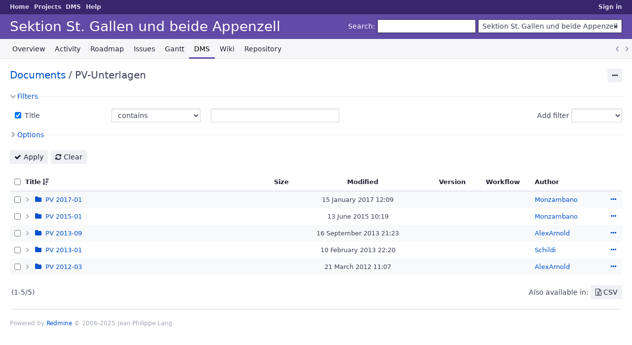

--- FILE ---
content_type: text/html; charset=utf-8
request_url: https://projects.piratenpartei.ch/projects/sectionos/dmsf?folder_id=165&sort=title%3Adesc
body_size: 24218
content:
<!DOCTYPE html>
<html lang="en">
<head>
<meta charset="utf-8" />
<title>DMS - Sektion St. Gallen und beide Appenzell - Projekte und Koordination</title>
<meta name="viewport" content="width=device-width, initial-scale=1">
<meta name="description" content="Redmine" />
<meta name="keywords" content="issue,bug,tracker" />
<meta name="csrf-param" content="authenticity_token" />
<meta name="csrf-token" content="0qk4i3myeF8EVuJR7SHt1+7g2k6kbG/+W5CFOnMdQZ8zseLUXhkIY5YVdr2CtbGYheZY7GmIaKUYYim1NiBnRA==" />
<link rel='shortcut icon' href='/themes/PurpleMine2/favicon/favicon.ico?1700485401' />
<link rel="stylesheet" media="all" href="/stylesheets/jquery/jquery-ui-1.13.2.css?1758449704" />
<link rel="stylesheet" media="all" href="/stylesheets/tribute-5.1.3.css?1758449704" />
<link rel="stylesheet" media="all" href="/themes/PurpleMine2/stylesheets/application.css?1700485401" />
<link rel="stylesheet" media="all" href="/stylesheets/responsive.css?1758449704" />

<script src="/javascripts/jquery-3.6.1-ui-1.13.2-ujs-6.1.7.6.js?1758449704"></script>
<script src="/javascripts/tribute-5.1.3.min.js?1758449704"></script>
<script src="/javascripts/tablesort-5.2.1.min.js?1758449704"></script>
<script src="/javascripts/tablesort-5.2.1.number.min.js?1758449704"></script>
<script src="/javascripts/application.js?1758449704"></script>
<script src="/javascripts/responsive.js?1758449704"></script>
<script>
//<![CDATA[
$(window).on('load', function(){ warnLeavingUnsaved('The current page contains unsaved text that will be lost if you leave this page.'); });
//]]>
</script>
<script src="/themes/PurpleMine2/javascripts/theme.js?1700485401"></script>
<script>
//<![CDATA[
rm = window.rm || {};rm.AutoComplete = rm.AutoComplete || {};rm.AutoComplete.dataSources = JSON.parse('{"issues":"/issues/auto_complete?project_id=sectionos\u0026q=","wiki_pages":"/wiki_pages/auto_complete?project_id=sectionos\u0026q="}');
//]]>
</script>

<link rel="stylesheet" media="screen" href="/plugin_assets/redmine_dmsf/stylesheets/redmine_dmsf.css?1768055861" />
<link rel="stylesheet" media="screen" href="/plugin_assets/redmine_dmsf/stylesheets/select2.min.css?1768055861" />
<script src="/plugin_assets/redmine_dmsf/javascripts/select2.min.js?1768055861" defer="defer"></script>
<script src="/plugin_assets/redmine_dmsf/javascripts/redmine_dmsf.js?1768055861" defer="defer"></script>
<script src="/plugin_assets/redmine_dmsf/javascripts/attachments_dmsf.js?1768055861" defer="defer"></script>
<!-- page specific tags -->
<script>
//<![CDATA[
var datepickerOptions={dateFormat: 'yy-mm-dd', firstDay: 1, showOn: 'button', buttonImageOnly: true, buttonImage: '/images/calendar.png?1758449704', showButtonPanel: true, showWeek: true, showOtherMonths: true, selectOtherMonths: true, changeMonth: true, changeYear: true, beforeShow: beforeShowDatePicker};
//]]>
</script><script src="/javascripts/context_menu.js?1758449704"></script><link rel="stylesheet" media="screen" href="/stylesheets/context_menu.css?1758449704" /></head>
<body class="theme-Purplemine2 project-sectionos has-main-menu controller-dmsf action-show avatars-off">

<div id="wrapper">

<div class="flyout-menu js-flyout-menu">

        <div class="flyout-menu__search">
            <form action="/projects/sectionos/search" accept-charset="UTF-8" name="form-043f1e75" method="get"><input name="utf8" type="hidden" value="&#x2713;" autocomplete="off" />
            
            <label class="search-magnifier search-magnifier--flyout" for="flyout-search">&#9906;</label>
            <input type="text" name="q" id="flyout-search" class="small js-search-input" placeholder="Search" />
</form>        </div>


        <h3>Project</h3>
        <span class="js-project-menu"></span>

    <h3>General</h3>
    <span class="js-general-menu"></span>

    <span class="js-sidebar flyout-menu__sidebar"></span>

    <h3>Profile</h3>
    <span class="js-profile-menu"></span>

</div>


<div id="top-menu">
    <div id="account">
        <ul><li><a class="login" href="/login">Sign in</a></li></ul>    </div>
    
    <ul><li><a class="home" href="/">Home</a></li><li><a class="projects" href="/projects">Projects</a></li><li><a class="icon-dmsf dmsf selected" category="rest_extension_modules" href="/dmsf">DMS</a></li><li><a target="_blank" rel="noopener" class="help" href="https://www.redmine.org/guide">Help</a></li></ul></div>

<div id="header">

    <a href="#" class="mobile-toggle-button js-flyout-menu-toggle-button"></a>

    <div id="quick-search">
        <form action="/projects/sectionos/search" accept-charset="UTF-8" name="form-fee12a08" method="get"><input name="utf8" type="hidden" value="&#x2713;" autocomplete="off" />
        <input type="hidden" name="scope" autocomplete="off" />
        
        <label for='q'>
          <a accesskey="4" href="/projects/sectionos/search">Search</a>:
        </label>
        <input type="text" name="q" id="q" size="20" class="small" accesskey="f" data-auto-complete="true" />
</form>        <div id="project-jump" class="drdn"><span class="drdn-trigger">Sektion St. Gallen und beide Appenzell</span><div class="drdn-content"><div class="quick-search"><input type="text" name="q" id="projects-quick-search" value="" class="autocomplete" data-automcomplete-url="/projects/autocomplete.js?jump=dmsf" autocomplete="off" /></div><div class="drdn-items projects selection"></div><div class="drdn-items all-projects selection"><a href="/projects?jump=dmsf">All Projects</a></div></div></div>
    </div>

    <h1><span class="current-project">Sektion St. Gallen und beide Appenzell</span></h1>

    <div id="main-menu" class="tabs">
        <ul><li><a class="overview" href="/projects/sectionos">Overview</a></li><li><a class="activity" href="/projects/sectionos/activity">Activity</a></li><li><a class="roadmap" href="/projects/sectionos/roadmap">Roadmap</a></li><li><a class="issues" href="/projects/sectionos/issues">Issues</a></li><li><a class="gantt" href="/projects/sectionos/issues/gantt">Gantt</a></li><li><a class="icon icon-dmsf dmsf selected" href="/projects/sectionos/dmsf">DMS</a></li><li><a class="wiki" href="/projects/sectionos/wiki">Wiki</a></li><li><a class="repository" href="/projects/sectionos/repository">Repository</a></li></ul>
        <div class="tabs-buttons" style="display:none;">
            <button class="tab-left" onclick="moveTabLeft(this); return false;"></button>
            <button class="tab-right" onclick="moveTabRight(this); return false;"></button>
        </div>
    </div>
</div>

<div id="main" class="nosidebar">
    <div id="sidebar">
        
        
    </div>

    <div id="content">
        
        

  <div class="contextual">
      <span class="drdn"><span class="drdn-trigger"><span class="icon-only icon-actions" title="Actions">Actions</span></span><div class="drdn-content"><div class="drdn-items">
        

<a class="dmsf_folder-165-watcher icon icon-fav-off disabled" onclick="return false;" href="#">Watch</a>

  <span class="icon icon-del">
      Trash bin
  </span>
<a class="icon icon-help" onclick="window.open(&#39;/plugin_assets/redmine_dmsf/help/en/dmsf_help.html&#39;,&#39;_blank&#39;, &#39;width=640,height=960&#39;); return false;" href="dmsf_help.html">Help</a>

</div></div></span>  </div>


<h2>
    <a href="/projects/sectionos/dmsf">Documents</a>
      /    
        PV-Unterlagen
</h2>


  <div class="dmsf-header">
    <div class="wiki dmsf-description">
      
    </div>
  </div>


<form id="query_form" class="dmsf-query-form" action="/projects/sectionos/dmsf?folder_id=165" accept-charset="UTF-8" name="query_form-784c2431" method="get"><input name="utf8" type="hidden" value="&#x2713;" autocomplete="off" />
  <input type="hidden" name="folder_id" id="folder_id" value="165" autocomplete="off" />
  <div id="dmsf-query-form">
    <input type="hidden" name="set_filter" id="set_filter" value="1" autocomplete="off" />
<input type="hidden" name="type" id="query_type" value="DmsfQuery" disabled="disabled" autocomplete="off" />
<input type="hidden" name="sort" value="title:desc" autocomplete="off" />

<div id="query_form_with_buttons" class="hide-when-print">
<div id="query_form_content">
  <fieldset id="filters" class="collapsible ">
    <legend onclick="toggleFieldset(this);" class="icon icon-expanded">Filters</legend>
    <div style="">
      <script>
//<![CDATA[

var operatorLabels = {"=":"is","!":"is not","o":"open","c":"closed","!*":"none","*":"any","\u003e=":"\u003e=","\u003c=":"\u003c=","\u003e\u003c":"between","\u003ct+":"in less than","\u003et+":"in more than","\u003e\u003ct+":"in the next","t+":"in","nd":"tomorrow","t":"today","ld":"yesterday","nw":"next week","w":"this week","lw":"last week","l2w":"last 2 weeks","nm":"next month","m":"this month","lm":"last month","y":"this year","\u003et-":"less than days ago","\u003ct-":"more than days ago","\u003e\u003ct-":"in the past","t-":"days ago","~":"contains","!~":"doesn't contain","*~":"contains any of","^":"starts with","$":"ends with","=p":"any issues in project","=!p":"any issues not in project","!p":"no issues in project","*o":"any open issues","!o":"no open issues","ev":"has been","!ev":"has never been","cf":"changed from"};
var operatorByType = {"list":["=","!"],"list_with_history":["=","!","ev","!ev","cf"],"list_status":["o","=","!","ev","!ev","cf","c","*"],"list_optional":["=","!","!*","*"],"list_optional_with_history":["=","!","ev","!ev","cf","!*","*"],"list_subprojects":["*","!*","=","!"],"date":["=","\u003e=","\u003c=","\u003e\u003c","\u003ct+","\u003et+","\u003e\u003ct+","t+","nd","t","ld","nw","w","lw","l2w","nm","m","lm","y","\u003et-","\u003ct-","\u003e\u003ct-","t-","!*","*"],"date_past":["=","\u003e=","\u003c=","\u003e\u003c","\u003et-","\u003ct-","\u003e\u003ct-","t-","t","ld","w","lw","l2w","m","lm","y","!*","*"],"string":["~","*~","=","!~","!","^","$","!*","*"],"text":["~","*~","!~","^","$","!*","*"],"search":["~","*~","!~"],"integer":["=","\u003e=","\u003c=","\u003e\u003c","!*","*"],"float":["=","\u003e=","\u003c=","\u003e\u003c","!*","*"],"relation":["=","!","=p","=!p","!p","*o","!o","!*","*"],"tree":["=","~","!*","*"]};
var availableFilters = {"author":{"type":"list","name":"Author","remote":true},"title":{"type":"text","name":"Title","values":null},"updated":{"type":"date_past","name":"Date","values":null},"locked":{"type":"list","name":"Locked","values":[["yes","1"],["no","0"]]},"workflow":{"type":"list","name":"Workflow","values":[["Waiting for Approval","1"],["Approved","2"],["Assigned","3"],["Rejected","4"],["Obsolete","5"]]}};
var labelDayPlural = "days";

var filtersUrl = "\/queries\/filter?project_id=78\u0026type=DmsfQuery";

$(document).ready(function(){
  initFilters();
  addFilter("title", "~", [""]);
});

//]]>
</script>
<table id="filters-table">
</table>

<div class="add-filter">
<label for="add_filter_select">Add filter</label>
<select id="add_filter_select"><option value="">&nbsp;</option>
<option value="author">Author</option>
<option value="locked">Locked</option>
<option value="workflow">Workflow</option>
<option value="updated">Date</option><optgroup label="Text"><option value="title">Title</option></optgroup></select>
</div>

<input type="hidden" name="f[]" id="f_" value="" autocomplete="off" />

    </div>
  </fieldset>

    <fieldset id="options" class="collapsible collapsed">
      <legend onclick="toggleFieldset(this);" class="icon icon-collapsed">Options</legend>
        <div class="hidden">
          <table id="list-definition" class="">
            <tr>
              <td class="field">Columns</td>
              <td>
<span class="query-columns">
  <span>
      <label for="available_c">Available Columns</label>
      <select name="available_columns[]" id="available_c" multiple="multiple" size="10" ondblclick="moveOptions(this.form.available_c, this.form.selected_c);"><option value="id">#</option>
<option value="description">Description</option>
<option value="comment">Comment</option></select>
  </span>
  <span class="buttons">
      <input type="button" value="&#8594;" class="move-right"
       onclick="moveOptions(this.form.available_c, this.form.selected_c);" />
      <input type="button" value="&#8592;" class="move-left"
       onclick="moveOptions(this.form.selected_c, this.form.available_c);" />
  </span>
  <span>
      <label for="selected_c">Selected Columns</label>
      <select name="c[]" id="selected_c" multiple="multiple" size="10" ondblclick="moveOptions(this.form.selected_c, this.form.available_c);"><option value="size">Size</option>
<option value="modified">Modified</option>
<option value="version">Version</option>
<option value="workflow">Workflow</option>
<option value="author">Author</option></select>
  </span>
  <span class="buttons">
      <input type="button" value="&#8648;" onclick="moveOptionTop(this.form.selected_c);" />
      <input type="button" value="&#8593;" onclick="moveOptionUp(this.form.selected_c);" />
      <input type="button" value="&#8595;" onclick="moveOptionDown(this.form.selected_c);" />
      <input type="button" value="&#8650;" onclick="moveOptionBottom(this.form.selected_c);" />
  </span>
</span>

<script>
//<![CDATA[

$(document).ready(function(){
  $('.query-columns').closest('form').submit(function(){
    $('#selected_c option:not(:disabled)').prop('selected', true);
  });
});

//]]>
</script></td>
            </tr>
        </table>
      </div>
    </fieldset>
</div>

<p class="buttons">
  <a href="#" onclick="$(&quot;#query_form&quot;).submit(); return false;" class="icon icon-checked">Apply</a>
  <a class="icon icon-reload" href="/projects/sectionos/dmsf?project_id=sectionos&amp;set_filter=1&amp;sort=">Clear</a>
</p>
</div>



<script>
//<![CDATA[

$(function ($) {
  $('input[name=display_type]').change(function (e) {
    if ($("#display_type_list").is(':checked')) {
      $('table#list-definition').show();
    } else {
      $('table#list-definition').hide();
    }

  })
});


//]]>
</script>
  </div>
</form>    

<form data-cm-url="/projects/dmsf/context_menu?folder_id=165" action="/projects/sectionos/dmsf" accept-charset="UTF-8" name="form-a338a8a7" method="post"><input name="utf8" type="hidden" value="&#x2713;" autocomplete="off" /><input type="hidden" name="authenticity_token" value="HC4kT9ICAFBrU+jKIcVyL8aE6YBenCd/i9kQVhLGOs/9Nv4Q9alwbPkQfCZOUS5grYJrIpN4ICTIK7zZV/scFA==" autocomplete="off" />
  <input type="hidden" name="back_url" value="/projects/sectionos/dmsf?folder_id=165&amp;sort=title%3Adesc" autocomplete="off" />
  <input type="hidden" name="c[]" value="title" autocomplete="off" /><input type="hidden" name="c[]" value="size" autocomplete="off" /><input type="hidden" name="c[]" value="modified" autocomplete="off" /><input type="hidden" name="c[]" value="version" autocomplete="off" /><input type="hidden" name="c[]" value="workflow" autocomplete="off" /><input type="hidden" name="c[]" value="author" autocomplete="off" />
  <div class="autoscroll">
    <table class="list dmsf odd-even sort-by-title sort-desc context-menu-container" data-hascontextmenu="true">
      <thead>
      <tr>
          <th class="checkbox hide-when-print">
            <input type="checkbox" name="check_all" id="check_all" value="" class="toggle-selection" title="Check all/Uncheck all" />
          </th>
          <th class="dmsf-title"><a title="Sort by &quot;Title&quot;" class="sort desc icon icon-sorted-asc" href="/projects/sectionos/dmsf?folder_id=165&amp;sort=title">Title</a></th>
          <th class="size"><a title="Sort by &quot;Size&quot;" href="/projects/sectionos/dmsf?folder_id=165&amp;sort=size%2Ctitle%3Adesc">Size</a></th>
          <th class="modified"><a title="Sort by &quot;Modified&quot;" href="/projects/sectionos/dmsf?folder_id=165&amp;sort=modified%2Ctitle%3Adesc">Modified</a></th>
          <th class="version"><a title="Sort by &quot;Version&quot;" href="/projects/sectionos/dmsf?folder_id=165&amp;sort=version%2Ctitle%3Adesc">Version</a></th>
          <th class="workflow"><a title="Sort by &quot;Workflow&quot;" href="/projects/sectionos/dmsf?folder_id=165&amp;sort=workflow%2Ctitle%3Adesc">Workflow</a></th>
          <th class="author"><a title="Sort by &quot;Author&quot;" href="/projects/sectionos/dmsf?folder_id=165&amp;sort=author%2Ctitle%3Adesc">Author</a></th>
        <th class="buttons"></th>
      </tr>
      </thead>
      <tbody>
      
  <tr id="455fspan" data-cy="row__PV 2017-01--folder_455"
      class="odd
    dmsf-tree dmsf-collapsed dmsf-not-loaded hascontextmenu dmsf-draggable dmsf-droppable  ">
    <td class="checkbox hide-when-print">
      <input type="checkbox" name="ids[]" value="folder-455" />
    </td>
      <td class="dmsf-title"><div class="row-control dmsf-row-control"><span class="dmsf-expander" onclick="dmsfToggle(this, &#39;78&#39;, &#39;455&#39;,&#39;/projects/dmsf/expand_folder&#39;)"></span><a class="icon icon-folder" href="/projects/sectionos/dmsf?folder_id=455">PV 2017-01</a></div><div class="dmsf-filename" title="Filename used for download or in Zip archive"></div></td>
      <td class="size"></td>
      <td class="modified"><span>15 January 2017 12:09</span><span class="icon icon-none"></span></td>
      <td class="version"></td>
      <td class="workflow"></td>
      <td class="author"><a href="/users/266">Monzambano</a></td>
    <td class="buttons">
          <a title="Actions" class="icon-only icon-actions js-contextmenu" href="#">Actions</a>
    </td>
  </tr>
  <tr id="430fspan" data-cy="row__PV 2015-01--folder_430"
      class="even
    dmsf-tree dmsf-collapsed dmsf-not-loaded hascontextmenu dmsf-draggable dmsf-droppable  ">
    <td class="checkbox hide-when-print">
      <input type="checkbox" name="ids[]" value="folder-430" />
    </td>
      <td class="dmsf-title"><div class="row-control dmsf-row-control"><span class="dmsf-expander" onclick="dmsfToggle(this, &#39;78&#39;, &#39;430&#39;,&#39;/projects/dmsf/expand_folder&#39;)"></span><a class="icon icon-folder" href="/projects/sectionos/dmsf?folder_id=430">PV 2015-01</a></div><div class="dmsf-filename" title="Filename used for download or in Zip archive"></div></td>
      <td class="size"></td>
      <td class="modified"><span>13 June 2015 10:19</span><span class="icon icon-none"></span></td>
      <td class="version"></td>
      <td class="workflow"></td>
      <td class="author"><a href="/users/266">Monzambano</a></td>
    <td class="buttons">
          <a title="Actions" class="icon-only icon-actions js-contextmenu" href="#">Actions</a>
    </td>
  </tr>
  <tr id="334fspan" data-cy="row__PV 2013-09--folder_334"
      class="odd
    dmsf-tree dmsf-collapsed dmsf-not-loaded hascontextmenu dmsf-draggable dmsf-droppable  ">
    <td class="checkbox hide-when-print">
      <input type="checkbox" name="ids[]" value="folder-334" />
    </td>
      <td class="dmsf-title"><div class="row-control dmsf-row-control"><span class="dmsf-expander" onclick="dmsfToggle(this, &#39;78&#39;, &#39;334&#39;,&#39;/projects/dmsf/expand_folder&#39;)"></span><a class="icon icon-folder" href="/projects/sectionos/dmsf?folder_id=334">PV 2013-09</a></div><div class="dmsf-filename" title="Filename used for download or in Zip archive"></div></td>
      <td class="size"></td>
      <td class="modified"><span>16 September 2013 21:23</span><span class="icon icon-none"></span></td>
      <td class="version"></td>
      <td class="workflow"></td>
      <td class="author"><a href="/users/139">AlexArnold</a></td>
    <td class="buttons">
          <a title="Actions" class="icon-only icon-actions js-contextmenu" href="#">Actions</a>
    </td>
  </tr>
  <tr id="282fspan" data-cy="row__PV 2013-01--folder_282"
      class="even
    dmsf-tree dmsf-collapsed dmsf-not-loaded hascontextmenu dmsf-draggable dmsf-droppable  ">
    <td class="checkbox hide-when-print">
      <input type="checkbox" name="ids[]" value="folder-282" />
    </td>
      <td class="dmsf-title"><div class="row-control dmsf-row-control"><span class="dmsf-expander" onclick="dmsfToggle(this, &#39;78&#39;, &#39;282&#39;,&#39;/projects/dmsf/expand_folder&#39;)"></span><a class="icon icon-folder" href="/projects/sectionos/dmsf?folder_id=282">PV 2013-01</a></div><div class="dmsf-filename" title="Filename used for download or in Zip archive"></div></td>
      <td class="size"></td>
      <td class="modified"><span>10 February 2013 22:20</span><span class="icon icon-none"></span></td>
      <td class="version"></td>
      <td class="workflow"></td>
      <td class="author"><a href="/users/195">Schildi</a></td>
    <td class="buttons">
          <a title="Actions" class="icon-only icon-actions js-contextmenu" href="#">Actions</a>
    </td>
  </tr>
  <tr id="166fspan" data-cy="row__PV 2012-03--folder_166"
      class="odd
    dmsf-tree dmsf-collapsed dmsf-not-loaded hascontextmenu dmsf-draggable dmsf-droppable  ">
    <td class="checkbox hide-when-print">
      <input type="checkbox" name="ids[]" value="folder-166" />
    </td>
      <td class="dmsf-title"><div class="row-control dmsf-row-control"><span class="dmsf-expander" onclick="dmsfToggle(this, &#39;78&#39;, &#39;166&#39;,&#39;/projects/dmsf/expand_folder&#39;)"></span><a class="icon icon-folder" href="/projects/sectionos/dmsf?folder_id=166">PV 2012-03</a></div><div class="dmsf-filename" title="Filename used for download or in Zip archive"></div></td>
      <td class="size"></td>
      <td class="modified"><span>21 March 2012 11:07</span><span class="icon icon-none"></span></td>
      <td class="version"></td>
      <td class="workflow"></td>
      <td class="author"><a href="/users/139">AlexArnold</a></td>
    <td class="buttons">
          <a title="Actions" class="icon-only icon-actions js-contextmenu" href="#">Actions</a>
    </td>
  </tr>

  <script>
//<![CDATA[

    $(function() {
      $("table.dmsf tr").removeClass("ui-draggable-dragging ui-droppable-active ui-droppable-hover ui-draggable-handle");
      $(".dmsf-draggable").draggable({
        helper: function(event, ui) {
          var ret = $(this).clone();
          var width = $(this)[0].offsetWidth;
          var myHelper = [];
          myHelper.push('<table style="width: ' + width + 'px; background-color: #ffffdd;">');
          myHelper.push(ret.html());
          myHelper.push('</table>');
          helper = myHelper.join('');
          return helper;
        },
        axis: "y",
        revert: "invalid"
      });
      $(".dmsf-droppable" ).droppable({
        drop: function(event, ui) {
          let handle = $(this);
          let dragObjectId = ui.draggable.find("td").find("input").val()
          let dropObjectId = handle.attr('id');
          let data = {};
          handle.addClass("ui-state-highlight ajax-loading")
          data['dmsf_folder'] = { drag_id: dragObjectId, drop_id: dropObjectId};
          $.ajax({
            url: 'https://projects.piratenpartei.ch/projects/sectionos/dmsf',
            type: 'put',
            dataType: 'script',
            data: data,
            error: function(jqXHR, textStatus, errorThrown){
              alert(errorThrown);
              ui.draggable.animate(ui.draggable.data("ui-draggable").originalPosition, "slow");
            },
            complete: function(jqXHR, textStatus, errorThrown){
              handle.removeClass("ui-state-highlight ajax-loading")
              if(textStatus == 'success'){
                if(!handle.hasClass('dmsf-not-loaded')){
                  var m = handle.attr("id").match(/^(\d+)span$/);
                  if(m){
                    $('.' + m[1]).remove();
                    handle.removeClass("dmsf-expanded");
                    handle.addClass("dmsf-collapsed dmsf-not-loaded");
                  }
                  ui.draggable.remove();
                }
                window.location.reload();
              }
            }
          });
        }
      });
    });

//]]>
</script>
      </tbody>
    </table>
  </div>
</form>
    <span class="pagination"><ul class="pages"></ul><span><span class="items">(1-5/5)</span> </span></span>



<p class="other-formats hide-when-print">Also available in:        <span><a class="csv" rel="nofollow" href="/projects/sectionos/dmsf.csv?encoding=UTF-8&amp;folder_id=165">CSV</a></span>
</p>




        
        <div style="clear:both;"></div>
    </div>
</div>
<div id="footer">
    Powered by <a target="_blank" rel="noopener" href="https://www.redmine.org/">Redmine</a> &copy; 2006-2025 Jean-Philippe Lang
</div>

<div id="ajax-indicator" style="display:none;"><span>Loading...</span></div>
<div id="ajax-modal" style="display:none;"></div>

</div>

</body>
</html>


--- FILE ---
content_type: application/javascript
request_url: https://projects.piratenpartei.ch/javascripts/tablesort-5.2.1.min.js?1758449704
body_size: 2796
content:
/*!
 * tablesort v5.2.1 (2020-06-02)
 * http://tristen.ca/tablesort/demo/
 * Copyright (c) 2020 ; Licensed MIT
*/
!function(){function a(b,c){if(!(this instanceof a))return new a(b,c);if(!b||"TABLE"!==b.tagName)throw new Error("Element must be a table");this.init(b,c||{})}var b=[],c=function(a){var b;return window.CustomEvent&&"function"==typeof window.CustomEvent?b=new CustomEvent(a):(b=document.createEvent("CustomEvent"),b.initCustomEvent(a,!1,!1,void 0)),b},d=function(a){return a.getAttribute("data-sort")||a.textContent||a.innerText||""},e=function(a,b){return a=a.trim().toLowerCase(),b=b.trim().toLowerCase(),a===b?0:a<b?1:-1},f=function(a,b){return[].slice.call(a).find(function(a){return a.getAttribute("data-sort-column-key")===b})},g=function(a,b){return function(c,d){var e=a(c.td,d.td);return 0===e?b?d.index-c.index:c.index-d.index:e}};a.extend=function(a,c,d){if("function"!=typeof c||"function"!=typeof d)throw new Error("Pattern and sort must be a function");b.push({name:a,pattern:c,sort:d})},a.prototype={init:function(a,b){var c,d,e,f,g=this;if(g.table=a,g.thead=!1,g.options=b,a.rows&&a.rows.length>0)if(a.tHead&&a.tHead.rows.length>0){for(e=0;e<a.tHead.rows.length;e++)if("thead"===a.tHead.rows[e].getAttribute("data-sort-method")){c=a.tHead.rows[e];break}c||(c=a.tHead.rows[a.tHead.rows.length-1]),g.thead=!0}else c=a.rows[0];if(c){var h=function(){g.current&&g.current!==this&&g.current.removeAttribute("aria-sort"),g.current=this,g.sortTable(this)};for(e=0;e<c.cells.length;e++)f=c.cells[e],f.setAttribute("role","columnheader"),"none"!==f.getAttribute("data-sort-method")&&(f.tabindex=0,f.addEventListener("click",h,!1),null!==f.getAttribute("data-sort-default")&&(d=f));d&&(g.current=d,g.sortTable(d))}},sortTable:function(a,h){var i=this,j=a.getAttribute("data-sort-column-key"),k=a.cellIndex,l=e,m="",n=[],o=i.thead?0:1,p=a.getAttribute("data-sort-method"),q=a.getAttribute("aria-sort");if(i.table.dispatchEvent(c("beforeSort")),h||(q="ascending"===q?"descending":"descending"===q?"ascending":i.options.descending?"descending":"ascending",a.setAttribute("aria-sort",q)),!(i.table.rows.length<2)){if(!p){for(var r;n.length<3&&o<i.table.tBodies[0].rows.length;)r=j?f(i.table.tBodies[0].rows[o].cells,j):i.table.tBodies[0].rows[o].cells[k],m=r?d(r):"",m=m.trim(),m.length>0&&n.push(m),o++;if(!n)return}for(o=0;o<b.length;o++)if(m=b[o],p){if(m.name===p){l=m.sort;break}}else if(n.every(m.pattern)){l=m.sort;break}for(i.col=k,o=0;o<i.table.tBodies.length;o++){var s,t=[],u={},v=0,w=0;if(!(i.table.tBodies[o].rows.length<2)){for(s=0;s<i.table.tBodies[o].rows.length;s++){var r;m=i.table.tBodies[o].rows[s],"none"===m.getAttribute("data-sort-method")?u[v]=m:(r=j?f(m.cells,j):m.cells[i.col],t.push({tr:m,td:r?d(r):"",index:v})),v++}for("descending"===q?t.sort(g(l,!0)):(t.sort(g(l,!1)),t.reverse()),s=0;s<v;s++)u[s]?(m=u[s],w++):m=t[s-w].tr,i.table.tBodies[o].appendChild(m)}}i.table.dispatchEvent(c("afterSort"))}},refresh:function(){void 0!==this.current&&this.sortTable(this.current,!0)}},"undefined"!=typeof module&&module.exports?module.exports=a:window.Tablesort=a}();